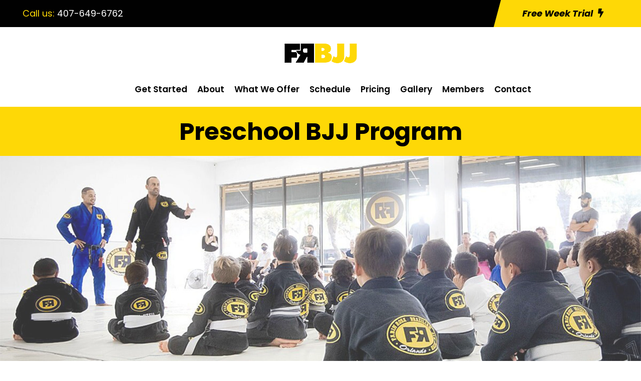

--- FILE ---
content_type: text/html; charset=utf-8
request_url: https://www.google.com/recaptcha/api2/anchor?ar=1&k=6LeeVHYnAAAAALVUdf79fuciP_gsROP8PgzHPkW7&co=aHR0cHM6Ly9iampvcmxhbmRvLmNvbTo0NDM.&hl=en&v=PoyoqOPhxBO7pBk68S4YbpHZ&size=invisible&anchor-ms=20000&execute-ms=30000&cb=wbz6j4r5cu5n
body_size: 48629
content:
<!DOCTYPE HTML><html dir="ltr" lang="en"><head><meta http-equiv="Content-Type" content="text/html; charset=UTF-8">
<meta http-equiv="X-UA-Compatible" content="IE=edge">
<title>reCAPTCHA</title>
<style type="text/css">
/* cyrillic-ext */
@font-face {
  font-family: 'Roboto';
  font-style: normal;
  font-weight: 400;
  font-stretch: 100%;
  src: url(//fonts.gstatic.com/s/roboto/v48/KFO7CnqEu92Fr1ME7kSn66aGLdTylUAMa3GUBHMdazTgWw.woff2) format('woff2');
  unicode-range: U+0460-052F, U+1C80-1C8A, U+20B4, U+2DE0-2DFF, U+A640-A69F, U+FE2E-FE2F;
}
/* cyrillic */
@font-face {
  font-family: 'Roboto';
  font-style: normal;
  font-weight: 400;
  font-stretch: 100%;
  src: url(//fonts.gstatic.com/s/roboto/v48/KFO7CnqEu92Fr1ME7kSn66aGLdTylUAMa3iUBHMdazTgWw.woff2) format('woff2');
  unicode-range: U+0301, U+0400-045F, U+0490-0491, U+04B0-04B1, U+2116;
}
/* greek-ext */
@font-face {
  font-family: 'Roboto';
  font-style: normal;
  font-weight: 400;
  font-stretch: 100%;
  src: url(//fonts.gstatic.com/s/roboto/v48/KFO7CnqEu92Fr1ME7kSn66aGLdTylUAMa3CUBHMdazTgWw.woff2) format('woff2');
  unicode-range: U+1F00-1FFF;
}
/* greek */
@font-face {
  font-family: 'Roboto';
  font-style: normal;
  font-weight: 400;
  font-stretch: 100%;
  src: url(//fonts.gstatic.com/s/roboto/v48/KFO7CnqEu92Fr1ME7kSn66aGLdTylUAMa3-UBHMdazTgWw.woff2) format('woff2');
  unicode-range: U+0370-0377, U+037A-037F, U+0384-038A, U+038C, U+038E-03A1, U+03A3-03FF;
}
/* math */
@font-face {
  font-family: 'Roboto';
  font-style: normal;
  font-weight: 400;
  font-stretch: 100%;
  src: url(//fonts.gstatic.com/s/roboto/v48/KFO7CnqEu92Fr1ME7kSn66aGLdTylUAMawCUBHMdazTgWw.woff2) format('woff2');
  unicode-range: U+0302-0303, U+0305, U+0307-0308, U+0310, U+0312, U+0315, U+031A, U+0326-0327, U+032C, U+032F-0330, U+0332-0333, U+0338, U+033A, U+0346, U+034D, U+0391-03A1, U+03A3-03A9, U+03B1-03C9, U+03D1, U+03D5-03D6, U+03F0-03F1, U+03F4-03F5, U+2016-2017, U+2034-2038, U+203C, U+2040, U+2043, U+2047, U+2050, U+2057, U+205F, U+2070-2071, U+2074-208E, U+2090-209C, U+20D0-20DC, U+20E1, U+20E5-20EF, U+2100-2112, U+2114-2115, U+2117-2121, U+2123-214F, U+2190, U+2192, U+2194-21AE, U+21B0-21E5, U+21F1-21F2, U+21F4-2211, U+2213-2214, U+2216-22FF, U+2308-230B, U+2310, U+2319, U+231C-2321, U+2336-237A, U+237C, U+2395, U+239B-23B7, U+23D0, U+23DC-23E1, U+2474-2475, U+25AF, U+25B3, U+25B7, U+25BD, U+25C1, U+25CA, U+25CC, U+25FB, U+266D-266F, U+27C0-27FF, U+2900-2AFF, U+2B0E-2B11, U+2B30-2B4C, U+2BFE, U+3030, U+FF5B, U+FF5D, U+1D400-1D7FF, U+1EE00-1EEFF;
}
/* symbols */
@font-face {
  font-family: 'Roboto';
  font-style: normal;
  font-weight: 400;
  font-stretch: 100%;
  src: url(//fonts.gstatic.com/s/roboto/v48/KFO7CnqEu92Fr1ME7kSn66aGLdTylUAMaxKUBHMdazTgWw.woff2) format('woff2');
  unicode-range: U+0001-000C, U+000E-001F, U+007F-009F, U+20DD-20E0, U+20E2-20E4, U+2150-218F, U+2190, U+2192, U+2194-2199, U+21AF, U+21E6-21F0, U+21F3, U+2218-2219, U+2299, U+22C4-22C6, U+2300-243F, U+2440-244A, U+2460-24FF, U+25A0-27BF, U+2800-28FF, U+2921-2922, U+2981, U+29BF, U+29EB, U+2B00-2BFF, U+4DC0-4DFF, U+FFF9-FFFB, U+10140-1018E, U+10190-1019C, U+101A0, U+101D0-101FD, U+102E0-102FB, U+10E60-10E7E, U+1D2C0-1D2D3, U+1D2E0-1D37F, U+1F000-1F0FF, U+1F100-1F1AD, U+1F1E6-1F1FF, U+1F30D-1F30F, U+1F315, U+1F31C, U+1F31E, U+1F320-1F32C, U+1F336, U+1F378, U+1F37D, U+1F382, U+1F393-1F39F, U+1F3A7-1F3A8, U+1F3AC-1F3AF, U+1F3C2, U+1F3C4-1F3C6, U+1F3CA-1F3CE, U+1F3D4-1F3E0, U+1F3ED, U+1F3F1-1F3F3, U+1F3F5-1F3F7, U+1F408, U+1F415, U+1F41F, U+1F426, U+1F43F, U+1F441-1F442, U+1F444, U+1F446-1F449, U+1F44C-1F44E, U+1F453, U+1F46A, U+1F47D, U+1F4A3, U+1F4B0, U+1F4B3, U+1F4B9, U+1F4BB, U+1F4BF, U+1F4C8-1F4CB, U+1F4D6, U+1F4DA, U+1F4DF, U+1F4E3-1F4E6, U+1F4EA-1F4ED, U+1F4F7, U+1F4F9-1F4FB, U+1F4FD-1F4FE, U+1F503, U+1F507-1F50B, U+1F50D, U+1F512-1F513, U+1F53E-1F54A, U+1F54F-1F5FA, U+1F610, U+1F650-1F67F, U+1F687, U+1F68D, U+1F691, U+1F694, U+1F698, U+1F6AD, U+1F6B2, U+1F6B9-1F6BA, U+1F6BC, U+1F6C6-1F6CF, U+1F6D3-1F6D7, U+1F6E0-1F6EA, U+1F6F0-1F6F3, U+1F6F7-1F6FC, U+1F700-1F7FF, U+1F800-1F80B, U+1F810-1F847, U+1F850-1F859, U+1F860-1F887, U+1F890-1F8AD, U+1F8B0-1F8BB, U+1F8C0-1F8C1, U+1F900-1F90B, U+1F93B, U+1F946, U+1F984, U+1F996, U+1F9E9, U+1FA00-1FA6F, U+1FA70-1FA7C, U+1FA80-1FA89, U+1FA8F-1FAC6, U+1FACE-1FADC, U+1FADF-1FAE9, U+1FAF0-1FAF8, U+1FB00-1FBFF;
}
/* vietnamese */
@font-face {
  font-family: 'Roboto';
  font-style: normal;
  font-weight: 400;
  font-stretch: 100%;
  src: url(//fonts.gstatic.com/s/roboto/v48/KFO7CnqEu92Fr1ME7kSn66aGLdTylUAMa3OUBHMdazTgWw.woff2) format('woff2');
  unicode-range: U+0102-0103, U+0110-0111, U+0128-0129, U+0168-0169, U+01A0-01A1, U+01AF-01B0, U+0300-0301, U+0303-0304, U+0308-0309, U+0323, U+0329, U+1EA0-1EF9, U+20AB;
}
/* latin-ext */
@font-face {
  font-family: 'Roboto';
  font-style: normal;
  font-weight: 400;
  font-stretch: 100%;
  src: url(//fonts.gstatic.com/s/roboto/v48/KFO7CnqEu92Fr1ME7kSn66aGLdTylUAMa3KUBHMdazTgWw.woff2) format('woff2');
  unicode-range: U+0100-02BA, U+02BD-02C5, U+02C7-02CC, U+02CE-02D7, U+02DD-02FF, U+0304, U+0308, U+0329, U+1D00-1DBF, U+1E00-1E9F, U+1EF2-1EFF, U+2020, U+20A0-20AB, U+20AD-20C0, U+2113, U+2C60-2C7F, U+A720-A7FF;
}
/* latin */
@font-face {
  font-family: 'Roboto';
  font-style: normal;
  font-weight: 400;
  font-stretch: 100%;
  src: url(//fonts.gstatic.com/s/roboto/v48/KFO7CnqEu92Fr1ME7kSn66aGLdTylUAMa3yUBHMdazQ.woff2) format('woff2');
  unicode-range: U+0000-00FF, U+0131, U+0152-0153, U+02BB-02BC, U+02C6, U+02DA, U+02DC, U+0304, U+0308, U+0329, U+2000-206F, U+20AC, U+2122, U+2191, U+2193, U+2212, U+2215, U+FEFF, U+FFFD;
}
/* cyrillic-ext */
@font-face {
  font-family: 'Roboto';
  font-style: normal;
  font-weight: 500;
  font-stretch: 100%;
  src: url(//fonts.gstatic.com/s/roboto/v48/KFO7CnqEu92Fr1ME7kSn66aGLdTylUAMa3GUBHMdazTgWw.woff2) format('woff2');
  unicode-range: U+0460-052F, U+1C80-1C8A, U+20B4, U+2DE0-2DFF, U+A640-A69F, U+FE2E-FE2F;
}
/* cyrillic */
@font-face {
  font-family: 'Roboto';
  font-style: normal;
  font-weight: 500;
  font-stretch: 100%;
  src: url(//fonts.gstatic.com/s/roboto/v48/KFO7CnqEu92Fr1ME7kSn66aGLdTylUAMa3iUBHMdazTgWw.woff2) format('woff2');
  unicode-range: U+0301, U+0400-045F, U+0490-0491, U+04B0-04B1, U+2116;
}
/* greek-ext */
@font-face {
  font-family: 'Roboto';
  font-style: normal;
  font-weight: 500;
  font-stretch: 100%;
  src: url(//fonts.gstatic.com/s/roboto/v48/KFO7CnqEu92Fr1ME7kSn66aGLdTylUAMa3CUBHMdazTgWw.woff2) format('woff2');
  unicode-range: U+1F00-1FFF;
}
/* greek */
@font-face {
  font-family: 'Roboto';
  font-style: normal;
  font-weight: 500;
  font-stretch: 100%;
  src: url(//fonts.gstatic.com/s/roboto/v48/KFO7CnqEu92Fr1ME7kSn66aGLdTylUAMa3-UBHMdazTgWw.woff2) format('woff2');
  unicode-range: U+0370-0377, U+037A-037F, U+0384-038A, U+038C, U+038E-03A1, U+03A3-03FF;
}
/* math */
@font-face {
  font-family: 'Roboto';
  font-style: normal;
  font-weight: 500;
  font-stretch: 100%;
  src: url(//fonts.gstatic.com/s/roboto/v48/KFO7CnqEu92Fr1ME7kSn66aGLdTylUAMawCUBHMdazTgWw.woff2) format('woff2');
  unicode-range: U+0302-0303, U+0305, U+0307-0308, U+0310, U+0312, U+0315, U+031A, U+0326-0327, U+032C, U+032F-0330, U+0332-0333, U+0338, U+033A, U+0346, U+034D, U+0391-03A1, U+03A3-03A9, U+03B1-03C9, U+03D1, U+03D5-03D6, U+03F0-03F1, U+03F4-03F5, U+2016-2017, U+2034-2038, U+203C, U+2040, U+2043, U+2047, U+2050, U+2057, U+205F, U+2070-2071, U+2074-208E, U+2090-209C, U+20D0-20DC, U+20E1, U+20E5-20EF, U+2100-2112, U+2114-2115, U+2117-2121, U+2123-214F, U+2190, U+2192, U+2194-21AE, U+21B0-21E5, U+21F1-21F2, U+21F4-2211, U+2213-2214, U+2216-22FF, U+2308-230B, U+2310, U+2319, U+231C-2321, U+2336-237A, U+237C, U+2395, U+239B-23B7, U+23D0, U+23DC-23E1, U+2474-2475, U+25AF, U+25B3, U+25B7, U+25BD, U+25C1, U+25CA, U+25CC, U+25FB, U+266D-266F, U+27C0-27FF, U+2900-2AFF, U+2B0E-2B11, U+2B30-2B4C, U+2BFE, U+3030, U+FF5B, U+FF5D, U+1D400-1D7FF, U+1EE00-1EEFF;
}
/* symbols */
@font-face {
  font-family: 'Roboto';
  font-style: normal;
  font-weight: 500;
  font-stretch: 100%;
  src: url(//fonts.gstatic.com/s/roboto/v48/KFO7CnqEu92Fr1ME7kSn66aGLdTylUAMaxKUBHMdazTgWw.woff2) format('woff2');
  unicode-range: U+0001-000C, U+000E-001F, U+007F-009F, U+20DD-20E0, U+20E2-20E4, U+2150-218F, U+2190, U+2192, U+2194-2199, U+21AF, U+21E6-21F0, U+21F3, U+2218-2219, U+2299, U+22C4-22C6, U+2300-243F, U+2440-244A, U+2460-24FF, U+25A0-27BF, U+2800-28FF, U+2921-2922, U+2981, U+29BF, U+29EB, U+2B00-2BFF, U+4DC0-4DFF, U+FFF9-FFFB, U+10140-1018E, U+10190-1019C, U+101A0, U+101D0-101FD, U+102E0-102FB, U+10E60-10E7E, U+1D2C0-1D2D3, U+1D2E0-1D37F, U+1F000-1F0FF, U+1F100-1F1AD, U+1F1E6-1F1FF, U+1F30D-1F30F, U+1F315, U+1F31C, U+1F31E, U+1F320-1F32C, U+1F336, U+1F378, U+1F37D, U+1F382, U+1F393-1F39F, U+1F3A7-1F3A8, U+1F3AC-1F3AF, U+1F3C2, U+1F3C4-1F3C6, U+1F3CA-1F3CE, U+1F3D4-1F3E0, U+1F3ED, U+1F3F1-1F3F3, U+1F3F5-1F3F7, U+1F408, U+1F415, U+1F41F, U+1F426, U+1F43F, U+1F441-1F442, U+1F444, U+1F446-1F449, U+1F44C-1F44E, U+1F453, U+1F46A, U+1F47D, U+1F4A3, U+1F4B0, U+1F4B3, U+1F4B9, U+1F4BB, U+1F4BF, U+1F4C8-1F4CB, U+1F4D6, U+1F4DA, U+1F4DF, U+1F4E3-1F4E6, U+1F4EA-1F4ED, U+1F4F7, U+1F4F9-1F4FB, U+1F4FD-1F4FE, U+1F503, U+1F507-1F50B, U+1F50D, U+1F512-1F513, U+1F53E-1F54A, U+1F54F-1F5FA, U+1F610, U+1F650-1F67F, U+1F687, U+1F68D, U+1F691, U+1F694, U+1F698, U+1F6AD, U+1F6B2, U+1F6B9-1F6BA, U+1F6BC, U+1F6C6-1F6CF, U+1F6D3-1F6D7, U+1F6E0-1F6EA, U+1F6F0-1F6F3, U+1F6F7-1F6FC, U+1F700-1F7FF, U+1F800-1F80B, U+1F810-1F847, U+1F850-1F859, U+1F860-1F887, U+1F890-1F8AD, U+1F8B0-1F8BB, U+1F8C0-1F8C1, U+1F900-1F90B, U+1F93B, U+1F946, U+1F984, U+1F996, U+1F9E9, U+1FA00-1FA6F, U+1FA70-1FA7C, U+1FA80-1FA89, U+1FA8F-1FAC6, U+1FACE-1FADC, U+1FADF-1FAE9, U+1FAF0-1FAF8, U+1FB00-1FBFF;
}
/* vietnamese */
@font-face {
  font-family: 'Roboto';
  font-style: normal;
  font-weight: 500;
  font-stretch: 100%;
  src: url(//fonts.gstatic.com/s/roboto/v48/KFO7CnqEu92Fr1ME7kSn66aGLdTylUAMa3OUBHMdazTgWw.woff2) format('woff2');
  unicode-range: U+0102-0103, U+0110-0111, U+0128-0129, U+0168-0169, U+01A0-01A1, U+01AF-01B0, U+0300-0301, U+0303-0304, U+0308-0309, U+0323, U+0329, U+1EA0-1EF9, U+20AB;
}
/* latin-ext */
@font-face {
  font-family: 'Roboto';
  font-style: normal;
  font-weight: 500;
  font-stretch: 100%;
  src: url(//fonts.gstatic.com/s/roboto/v48/KFO7CnqEu92Fr1ME7kSn66aGLdTylUAMa3KUBHMdazTgWw.woff2) format('woff2');
  unicode-range: U+0100-02BA, U+02BD-02C5, U+02C7-02CC, U+02CE-02D7, U+02DD-02FF, U+0304, U+0308, U+0329, U+1D00-1DBF, U+1E00-1E9F, U+1EF2-1EFF, U+2020, U+20A0-20AB, U+20AD-20C0, U+2113, U+2C60-2C7F, U+A720-A7FF;
}
/* latin */
@font-face {
  font-family: 'Roboto';
  font-style: normal;
  font-weight: 500;
  font-stretch: 100%;
  src: url(//fonts.gstatic.com/s/roboto/v48/KFO7CnqEu92Fr1ME7kSn66aGLdTylUAMa3yUBHMdazQ.woff2) format('woff2');
  unicode-range: U+0000-00FF, U+0131, U+0152-0153, U+02BB-02BC, U+02C6, U+02DA, U+02DC, U+0304, U+0308, U+0329, U+2000-206F, U+20AC, U+2122, U+2191, U+2193, U+2212, U+2215, U+FEFF, U+FFFD;
}
/* cyrillic-ext */
@font-face {
  font-family: 'Roboto';
  font-style: normal;
  font-weight: 900;
  font-stretch: 100%;
  src: url(//fonts.gstatic.com/s/roboto/v48/KFO7CnqEu92Fr1ME7kSn66aGLdTylUAMa3GUBHMdazTgWw.woff2) format('woff2');
  unicode-range: U+0460-052F, U+1C80-1C8A, U+20B4, U+2DE0-2DFF, U+A640-A69F, U+FE2E-FE2F;
}
/* cyrillic */
@font-face {
  font-family: 'Roboto';
  font-style: normal;
  font-weight: 900;
  font-stretch: 100%;
  src: url(//fonts.gstatic.com/s/roboto/v48/KFO7CnqEu92Fr1ME7kSn66aGLdTylUAMa3iUBHMdazTgWw.woff2) format('woff2');
  unicode-range: U+0301, U+0400-045F, U+0490-0491, U+04B0-04B1, U+2116;
}
/* greek-ext */
@font-face {
  font-family: 'Roboto';
  font-style: normal;
  font-weight: 900;
  font-stretch: 100%;
  src: url(//fonts.gstatic.com/s/roboto/v48/KFO7CnqEu92Fr1ME7kSn66aGLdTylUAMa3CUBHMdazTgWw.woff2) format('woff2');
  unicode-range: U+1F00-1FFF;
}
/* greek */
@font-face {
  font-family: 'Roboto';
  font-style: normal;
  font-weight: 900;
  font-stretch: 100%;
  src: url(//fonts.gstatic.com/s/roboto/v48/KFO7CnqEu92Fr1ME7kSn66aGLdTylUAMa3-UBHMdazTgWw.woff2) format('woff2');
  unicode-range: U+0370-0377, U+037A-037F, U+0384-038A, U+038C, U+038E-03A1, U+03A3-03FF;
}
/* math */
@font-face {
  font-family: 'Roboto';
  font-style: normal;
  font-weight: 900;
  font-stretch: 100%;
  src: url(//fonts.gstatic.com/s/roboto/v48/KFO7CnqEu92Fr1ME7kSn66aGLdTylUAMawCUBHMdazTgWw.woff2) format('woff2');
  unicode-range: U+0302-0303, U+0305, U+0307-0308, U+0310, U+0312, U+0315, U+031A, U+0326-0327, U+032C, U+032F-0330, U+0332-0333, U+0338, U+033A, U+0346, U+034D, U+0391-03A1, U+03A3-03A9, U+03B1-03C9, U+03D1, U+03D5-03D6, U+03F0-03F1, U+03F4-03F5, U+2016-2017, U+2034-2038, U+203C, U+2040, U+2043, U+2047, U+2050, U+2057, U+205F, U+2070-2071, U+2074-208E, U+2090-209C, U+20D0-20DC, U+20E1, U+20E5-20EF, U+2100-2112, U+2114-2115, U+2117-2121, U+2123-214F, U+2190, U+2192, U+2194-21AE, U+21B0-21E5, U+21F1-21F2, U+21F4-2211, U+2213-2214, U+2216-22FF, U+2308-230B, U+2310, U+2319, U+231C-2321, U+2336-237A, U+237C, U+2395, U+239B-23B7, U+23D0, U+23DC-23E1, U+2474-2475, U+25AF, U+25B3, U+25B7, U+25BD, U+25C1, U+25CA, U+25CC, U+25FB, U+266D-266F, U+27C0-27FF, U+2900-2AFF, U+2B0E-2B11, U+2B30-2B4C, U+2BFE, U+3030, U+FF5B, U+FF5D, U+1D400-1D7FF, U+1EE00-1EEFF;
}
/* symbols */
@font-face {
  font-family: 'Roboto';
  font-style: normal;
  font-weight: 900;
  font-stretch: 100%;
  src: url(//fonts.gstatic.com/s/roboto/v48/KFO7CnqEu92Fr1ME7kSn66aGLdTylUAMaxKUBHMdazTgWw.woff2) format('woff2');
  unicode-range: U+0001-000C, U+000E-001F, U+007F-009F, U+20DD-20E0, U+20E2-20E4, U+2150-218F, U+2190, U+2192, U+2194-2199, U+21AF, U+21E6-21F0, U+21F3, U+2218-2219, U+2299, U+22C4-22C6, U+2300-243F, U+2440-244A, U+2460-24FF, U+25A0-27BF, U+2800-28FF, U+2921-2922, U+2981, U+29BF, U+29EB, U+2B00-2BFF, U+4DC0-4DFF, U+FFF9-FFFB, U+10140-1018E, U+10190-1019C, U+101A0, U+101D0-101FD, U+102E0-102FB, U+10E60-10E7E, U+1D2C0-1D2D3, U+1D2E0-1D37F, U+1F000-1F0FF, U+1F100-1F1AD, U+1F1E6-1F1FF, U+1F30D-1F30F, U+1F315, U+1F31C, U+1F31E, U+1F320-1F32C, U+1F336, U+1F378, U+1F37D, U+1F382, U+1F393-1F39F, U+1F3A7-1F3A8, U+1F3AC-1F3AF, U+1F3C2, U+1F3C4-1F3C6, U+1F3CA-1F3CE, U+1F3D4-1F3E0, U+1F3ED, U+1F3F1-1F3F3, U+1F3F5-1F3F7, U+1F408, U+1F415, U+1F41F, U+1F426, U+1F43F, U+1F441-1F442, U+1F444, U+1F446-1F449, U+1F44C-1F44E, U+1F453, U+1F46A, U+1F47D, U+1F4A3, U+1F4B0, U+1F4B3, U+1F4B9, U+1F4BB, U+1F4BF, U+1F4C8-1F4CB, U+1F4D6, U+1F4DA, U+1F4DF, U+1F4E3-1F4E6, U+1F4EA-1F4ED, U+1F4F7, U+1F4F9-1F4FB, U+1F4FD-1F4FE, U+1F503, U+1F507-1F50B, U+1F50D, U+1F512-1F513, U+1F53E-1F54A, U+1F54F-1F5FA, U+1F610, U+1F650-1F67F, U+1F687, U+1F68D, U+1F691, U+1F694, U+1F698, U+1F6AD, U+1F6B2, U+1F6B9-1F6BA, U+1F6BC, U+1F6C6-1F6CF, U+1F6D3-1F6D7, U+1F6E0-1F6EA, U+1F6F0-1F6F3, U+1F6F7-1F6FC, U+1F700-1F7FF, U+1F800-1F80B, U+1F810-1F847, U+1F850-1F859, U+1F860-1F887, U+1F890-1F8AD, U+1F8B0-1F8BB, U+1F8C0-1F8C1, U+1F900-1F90B, U+1F93B, U+1F946, U+1F984, U+1F996, U+1F9E9, U+1FA00-1FA6F, U+1FA70-1FA7C, U+1FA80-1FA89, U+1FA8F-1FAC6, U+1FACE-1FADC, U+1FADF-1FAE9, U+1FAF0-1FAF8, U+1FB00-1FBFF;
}
/* vietnamese */
@font-face {
  font-family: 'Roboto';
  font-style: normal;
  font-weight: 900;
  font-stretch: 100%;
  src: url(//fonts.gstatic.com/s/roboto/v48/KFO7CnqEu92Fr1ME7kSn66aGLdTylUAMa3OUBHMdazTgWw.woff2) format('woff2');
  unicode-range: U+0102-0103, U+0110-0111, U+0128-0129, U+0168-0169, U+01A0-01A1, U+01AF-01B0, U+0300-0301, U+0303-0304, U+0308-0309, U+0323, U+0329, U+1EA0-1EF9, U+20AB;
}
/* latin-ext */
@font-face {
  font-family: 'Roboto';
  font-style: normal;
  font-weight: 900;
  font-stretch: 100%;
  src: url(//fonts.gstatic.com/s/roboto/v48/KFO7CnqEu92Fr1ME7kSn66aGLdTylUAMa3KUBHMdazTgWw.woff2) format('woff2');
  unicode-range: U+0100-02BA, U+02BD-02C5, U+02C7-02CC, U+02CE-02D7, U+02DD-02FF, U+0304, U+0308, U+0329, U+1D00-1DBF, U+1E00-1E9F, U+1EF2-1EFF, U+2020, U+20A0-20AB, U+20AD-20C0, U+2113, U+2C60-2C7F, U+A720-A7FF;
}
/* latin */
@font-face {
  font-family: 'Roboto';
  font-style: normal;
  font-weight: 900;
  font-stretch: 100%;
  src: url(//fonts.gstatic.com/s/roboto/v48/KFO7CnqEu92Fr1ME7kSn66aGLdTylUAMa3yUBHMdazQ.woff2) format('woff2');
  unicode-range: U+0000-00FF, U+0131, U+0152-0153, U+02BB-02BC, U+02C6, U+02DA, U+02DC, U+0304, U+0308, U+0329, U+2000-206F, U+20AC, U+2122, U+2191, U+2193, U+2212, U+2215, U+FEFF, U+FFFD;
}

</style>
<link rel="stylesheet" type="text/css" href="https://www.gstatic.com/recaptcha/releases/PoyoqOPhxBO7pBk68S4YbpHZ/styles__ltr.css">
<script nonce="wduPTGW1152o1D6lvMWoJQ" type="text/javascript">window['__recaptcha_api'] = 'https://www.google.com/recaptcha/api2/';</script>
<script type="text/javascript" src="https://www.gstatic.com/recaptcha/releases/PoyoqOPhxBO7pBk68S4YbpHZ/recaptcha__en.js" nonce="wduPTGW1152o1D6lvMWoJQ">
      
    </script></head>
<body><div id="rc-anchor-alert" class="rc-anchor-alert"></div>
<input type="hidden" id="recaptcha-token" value="[base64]">
<script type="text/javascript" nonce="wduPTGW1152o1D6lvMWoJQ">
      recaptcha.anchor.Main.init("[\x22ainput\x22,[\x22bgdata\x22,\x22\x22,\[base64]/[base64]/MjU1Ong/[base64]/[base64]/[base64]/[base64]/[base64]/[base64]/[base64]/[base64]/[base64]/[base64]/[base64]/[base64]/[base64]/[base64]/[base64]\\u003d\x22,\[base64]\\u003d\\u003d\x22,\[base64]/DvMOfZMKww5HDjAlVVWDCpGkewp9Qw4vClW95eghjwo7CgDsSfXwlAcOxN8Onw5kKw47DhgjDg2ZVw7/DpyU3w4XCtysEPcOtwr9Cw4DDvcOOw5zCosKpD8Oqw4fDnkMfw5Fbw6p8DsKmDsKAwpA/TsOTwooEwr4BSMOAw6w4FxTDucOOwp8uw6YiTMKaG8OIwrrCpMOIWR1EYj/CuTHCjTbDnMKHSMO9wp7Cu8OlBAI+Jw/[base64]/Cp8ORw5w+wrV6w5fCv3DCjcOLwrvCjAPCsMOjwpcWdcKXBy/CgcOtJMKvY8K7wpDCoz7CpsK8dMKaPWw1w6DDisKyw44SIsK6w4fCtTDDhsKWM8K6w7Bsw73CkMOmwrzClRIMw5Qow6fDqcO6NMKNw7zCv8KuacO1KAJyw5xZwpxUwr/[base64]/CqTLDusOsJAvCijvDs8KzRcKtJ2U/flZpHGnCgMKpw68wwqVCFBFrw4XCq8KKw4bDksKaw4PCgiUJOcOBBC3DgAZgw5HCgcOPa8ODwqfDqTbDj8KRwqR1NcKlwqfDksOneSg1UcKUw6/CmFMYbUlQw4zDgsKdw50IcQDCscKvw6nDlcKcwrXCijo8w6tow5TDnQzDvMOZYm9FH1UFw6t6b8Kvw5tLRGzDo8KpwoLCiXsNJMKBGcKpw7oiw4tHJ8KTPGjDvgIpYsOAw7BWwrsMQndNwrU+aX/[base64]/fsKsw7nCqkljwr7DuMKmRcOOEWPCnQzCjxXChsKlDUrDlMOEK8Ovw45oQAcxSxTCpcOvRDbDsms/OilwDVbConfCoMOyPsOfKMOQZlfCpmvChhPCtghxwqoAGsOOfMO0w6/Clms1FH3CscKmay1hw4Itwr19w65jSHchw68CCwzDoXTCrRwIwoDCocKAw4FMw53DlsKhf3c0UsK8ZcO9wqEwSMONw5wcKWU/w6DCq3w0YcOmfsOkI8KSwqBRZsKuw4PDuhVTREA+XMOdW8KPw7ElG3LDm1wIKMOlwpDDqFPDuStXwr3DuT7ClMKhw4zDjDgjflNxLMO0woo/McKmwoDDm8Kqwr3DkDUfw7pYWmdaGsOnw5TCs1wTc8KSwq/[base64]/[base64]/Cg5dTxx/L8KswrbCjH/CjMO0LMOCw67CrhrDvcOUwrAdwrcCw6ULFMK8Mz7Dh8Oyw6LCk8OnwqYdwrMIBgDCtV9CWMKNw4PCnmPChsOoXMOgdcKlw4xgw6/DvSPDiVpyX8K3XcOrLkdZMMKZU8OYw4U1GsOdZHzDpMOZw6/DvMKJU0vDi2MuEsKlBVnDuMONw6gew5hVJRQHX8OneMKtw6PDuMO8w5fCicKnw6LCjUnCtsKlw7J5RGHCjUzCvMOlYcOGw7jDgyJMw7TDsxQ4wrfDjXrDhScLe8Orwq0qw4pfwoDCoMOLw6XDoi1ZWCbDsMOKP0ZAWMK9w68cHU/DicOKwqLCqkZ4w6cuPkEBw40Tw5zCvcKlwpk7wqDCvcODwplpwrYcw6IfLFzCtCliOBlAw6gmVl9hBsOxwpfDnQhpRl4Vwo/DvsKlBwImHn8LwpLDtcKYw47Ci8OBwq4Uw5bDkMOdw5F4UsKaw5PDisKmwq3Ck0xhwp7CgsK2YcO4DsKsw77DusKbX8Onby4pXhHDiTQ/w644wqjCnFbDuhvCr8OJwp7DjCXDrMKWbC/DskVKwop8aMOuYAfDvXLCrl1xNcOeJTnCqB5Ow4/[base64]/DgMOJBMO7EcOcwp16IsK7Z8KMw4QNwonDoCsjwostH8O+wp7Dp8OQa8KrZsONeBDDucKwb8OlwpRnw51dZEMbTcOpwqjCqDfCqWTDmXfCj8Ojw7JTwpdWwqrDtH5/AnQIw6BTKWvCjy88EyXCoS/DsUgQWUMpImnDpsOLecOPK8OVw6HCr2bDpMKWHsOEw4N2esOjcHDChsK5HU8wN8OhFG3DjsOAcQTCjsKlw4nDg8OEAcKBY8OYSUdgQBPDrsKrJxXCh8Kfw6/CgsOpXybDvhwUC8KWAELCucOXw5EuLsKIw6ljDsOeH8Kxw7XCpcKDwp/CrMOZw6QPc8OCwogYMzYKw57CrMOVFE1CMCN5wpEnwph8Z8KEVMK6w45nL8KFw7ADw4JVw5XDoEg1w5New68tOXotwqTCgEpsesOvwqBiw4oOw6B2aMOfw47DhcKhw4Q5J8OqNxLDgw/DqMODwqjDjVLDomvCksKPw47Cpw/DjBnDpj3DtcKtwr7CncOjHMKtw7h8JcOeMcOjHMOOOcONw5sww5pCwpHDqMOww4NqEcKpwrvCoh1SPMK7w7Fgw5QZw6N9wq91bMOcVcOsQ8OCcjAoWTNEVBjDkz/[base64]/CrQHCssKOJDQBYC8jw4/[base64]/DrcOTw7FAw4nDhCTCo8KqN0vCjcOCdsKcDmDDtGHDmVB6wrVmw49QwozClX7Di8KOc1LCj8ODA2bDii/DtWMqw4PDgwE2wpIuw6jCv1gowp4pacKqHsK/wp7DuRM5w5fCk8OoVcO+wrlTw7ArwoHCpDweM0zCsWPCscKtw73CjF3Ds0csQioeOsK/woFswrvDpcKXwqnDlVHCoBUkwp4GXsKGw6fCnMKhw5DCvkZowr5aasKYwrnCicK6fjoEw4MJKsOEacK9w6knfw3Dh0AQw67CtsKHeSsFW0PCqMK4UcO/wojDi8K5F8KDw6k6KcO3YjfCqFzCqcKRE8Ojw4HCtMObwppgX3o9w6YKLgPDgMKtwr5VDQbCvw/[base64]/DrMOAVsO/[base64]/DolQVwpnChMK9dcKuD2EkDVwCw5rDjjjDu1pMVTXDncOrTsKew6IJw6RYPsOPwo7DkAPDkkBTw6YUWcOtcsKzw67Cj38AwolLZSzDscOww6vCn2HDtMOpw6J5w4sTCX/[base64]/woQTwoPDnR14XQclQsOdwrcxwo/[base64]/DrDAdw5XDgWLCo8Kww74qworChC1lfMKJMMKiw4fCu8K8JCvDozF0w4XCusOVw7d6w4zDlCnDgMKuQxkqLA4ZcTY9UcKBw5fCqXpxacO5w5AJAcKeaH7Cr8OAwpjDnsOIwrEbF38lBG8/Sx5wfcOIw6cNNC3CoMOZKcOUw6oUfk3DjyjCrVjCl8KFworDhHFNcXwgw5NHBTfDowVSwqEONcKtw7XDtXHCtsOhw41vwrrDp8KDasOxPFvClMKnw6PCnsK1D8OJw7nCm8KLw6UlwoIGwrR0wp/Cv8Osw7IEwqHDu8Krw43CiyhqOcOkPMOUXnXCmk8jw43DpFQQw7LDpQMqwp0Cw6rCqFvDom53VMKPwrAYacOuJsOlQ8K7woxzwoPCgBPCocOHCnMYEW/DpRjCsgZMwoF4RcOPK2V3T8OCwrfCiEJdwr0swp/[base64]/CtTrDsh7DicOzQcO/wrjDqx8uQGTCgSbDhGPChXYOYBXCrcOmwphPw6fDrMKvZk/CviYBO2rDj8OMwpvDqU3Co8O6HxXDvsOTDGFswpVNw4vDucKjYl/[base64]/HxXDmR1dwqbDpcOJWATDg8KrLihYJMKaw5HDhsK+w73CpD7CocKEC2rChsKFwoYaw7zCi0jDgcKdNcOFw5RjPUMzwqPCoDtKQDTDiAgbTQURw70iw6zDn8OEw60VEiYkODcgw43CnUDCsjkRGsKKAgDDicOqciTCtRrDssK6GRhRV8Ktw7LDpHgdw5jCmcO/dsOnwr3Cm8Oxw78Cw5rDlcKqXhjCull6wp3DtMOfw6s+OwfDocO2UsK1w50RG8O5w5/[base64]/[base64]/QMO5JsOVw7Y0dsOAXcOqa8KkFMKXw47ClRTDggVebSrCiMKeWRHDrsOLw5HDn8O+TBrCncOsVBABU3/DjzdlwrDCicOzYMOaasKBw7jDjz7Dm3Z6w6bDpMKWOTTDonsucDDCqGk7JRdQclbCnGddwoNUwqEtbi18wpRuLMKYJMKIacO2wp/CrsKjwo/[base64]/[base64]/CusOAwrjDm8OKFU4rEQTDjEDDizcIEcKkRwnDpsKBwqkNcCU8wpzDosKARizDvlpyw63DkDAecMK+W8O/w5UOwqYPU0w+wojCuifCpsKYGy4oTgYcBkTCqsOAVSnChhHCpRRhXMOOwoTDmMKxPDw5wqkVwoXDtj4dJh3DrDUGw5xgwrdsK20zFcOhwonDvcKZwoV2w4zDq8KRLiDCvsO5wqdZwpvCiTPCnMOPBwDCvMKyw79Ww78Swo/CucKvwo4bwqjCnlPDp8O1wqdcNBTClsKxYHLDrnUdSUHCncOaJcK2RMOIw59dGcOFw5QyT0FBCRTCqw4UFjNaw51GD2ENcWcMT2VmwoY+w5tSwqAowo7Doy4yw75+w6VJEcKSw5clSMKKAcKcw5Fww6twZFN+w7hgFcKvw49kw6HDgHJhw7g0TcK2fyxmwp/[base64]/Dn8KYw4AYEnIqcCDDmgtDM8Opw7Ecw5rChcK+w4zDp8Ojwr08w4gbBsKhwo8Dw6pzLcO3worDnnnCj8Oawo3DpsOcT8KycsORwo1+CsOVesOrU3rCg8Kew6nDozrCnsKKwpcLwp3CkMKWwqDCm3Jpw6nDpcOmHcOUZMOoJMOFN8Olw75cwqjChcODwpzDucOBw5/[base64]/DpTvCiWPCiCXDnMOcw67DmcODwpDCqi7DvVbDicKJwodnI8K6w7Mmw63DrkdgwqpvLyfDlmHDgMK3wocqMWjCthvDrcKaTBfDh1cYNUIjwopbLMKYw63CgsK0TMKEAxRyZD4TwrNiw53Cl8OKCFhGXcKXwqE1w49CXEkPBTfDn8KqUgE/[base64]/ORlMUgx0akMHf8O4YsKvwpvCtMK0wq4ow4TClsOiwoZzXcKLMcO5K8KIwosUw53Cs8K/w6PCsMOiwrEgJEzCu03CqsOcVSTCnMK6w4jCkhnDgFHDmcKGwp17PcOTD8Kiw7vCvynDhy5LwrnDh8Kpc8O7w7bDvsO/w4IlOMOZw7bCo8OHD8Ksw4VgSMOWLQrClsKGw5zDhA8nw7nDoMKhTWnDlCLDmsK3w4Q3w4QHFsKhw4BiXsOrfU/Co8O7GxPCg2PDixhqfcOFbVHDqFHCqxbCjHzCm1rDk2UWaMKoQsKFwqDDiMKAwqvDuS/DsmfCmUjCvMKbw4kYMhXDmB3CjA/CjcKpFcO3w6Eiwr0FZMKxSnFZw4FQf0p0wpLCl8OxOsKNEhfDqmrCp8OVwonCoHVIwonDrCnDk15wRxHDgXp/ZyPCqMOAN8O3w7wKw4cxw7ctfRNkU07Cg8KUwrDCo1gEw6nCtTTDmArDpsO8w5kQGXQuX8KXw6HDtMKnecOHw7NmwogOw6J/EsK9wrt9w4EdwoZJHMOYFSUqaMKuw4prwq3DhsO0woMDw63DojXDtTDCmsOPJ0FhRcOBQsK6GmFNw7szwq93w4shwrstwq7CrTnDh8OSI8Kfw55fwpTDosKzccKtw43Dkwx0eQDDnWzCrcKYG8KLJ8OZP2hEw44fw47Dh1IZwq3DmFtUVMOZQW/[base64]/wpljwp7Dn8OlQMKtBhHCucKIwpzDksOrH8OjQcOsMcKAXcO7SSXDvhjCpS/DjH3CnsOGKTzClEnCkcKBw582wp7DtRNywrPDgMOVacKJTlRUFn0Bw4N5Y8KDwrjDkFlOKsKVwrQbw6s+PSrClxlra3gnPDjCqWdnaibDlQLDtnZlwpzDuEd/wo/CscK2A2sbw6DCgMKywoMSw4xvw74rSMKiwpjDsw7Dm1jCol9mw6vDjUDDrMKPwpoIwokbWcKwwpLCnMOawoZDw69aw57DnjPDhD5LSC3CtMOuw5/ChsKdbcOHw6/DpFzDrMOYVcKvF1kaw43CkMO2MWcsbcOBRzYCwoY/wqoBwqkuVMO0MW3CocK+w540Y8KJURp+w4Qfwp/CkD1OTMOwERfCrMKCMFzCqcOPFh9lwrFVw7sFfcK2w5TCvcOoJ8OqRSkAw5fDpcO0w5s2G8KIwrgaw5nDvgB6ccOdexzDr8OudSnDtWnCs17Du8K/wqbCu8KdBD7CksObAg9Lwq8+HmVMw7MfbUfDnx/CqBokNsOKc8KMw6vChFrDt8OIwo/DgVbDtS/Dg1jCp8KHw6dtw6wrGEULOcK9wqLCmRDCjMONwq3Ckj5rP0VrSyHDn1JWw57DqHRgwphaGFrCg8KUw4PDmMOiE0PCjSXCp8KmDsOaBmMbwoTDqcOhwoLCr2k/CMOvNMOwwqDCg2HDuxnCtnfDnj7Chg5BD8Kjb0B4PQMQwr9qQMO/wrIPcMKnajU4RW3DgzbCkcK8MiLCrQQADcOrK27DrcO6K2jCtMOcTsOYMlwgw7LDg8OKRyrCtsOaW0fCk2MCwoRtwoZBwpwiwq5xwoh1TyLDlUvDisO1Vzk6NjHCqsKWwohrLn/[base64]/[base64]/[base64]/CmMKbwpzDt8KDwrfCvMO/CcKWEMOAJBkQwrpRw5JeNgzCrl7CijzCkcO7w6EsWsOcb2UKw5ISBsOxOg4Aw4jCvsKAw6PCrcOMw5wIW8OCwrHDiSTDjcOQR8OyaznCosOPajvCrsKbw55awpLDicOawpIUFDXCnsKBUh00w4LCtSZFw4XDiQZCLHlgw6UOwoJoacKnJ3PCsQzDicOTwo/[base64]/Cl8KBw5nCkyNiw4rDu8OQVAnCiMOlw47CgsOhS1Ahw5LCkBAkb1QXw7rDrcOTwpTCkG5GaFjDpxzDr8K7OsOeGSFvwrDDtMKBLsONwo1Jw7I+w7jCg2DDrVInOxHDlcKHesKvw743w5bDqCLDjlgZw4fCuX7Cu8ONF10vPVJFb3bDnnFgwqnCk2jDucODwqrDpA/[base64]/[base64]/CqEbCp8KtwqPCv1PCv8O/Gxxhwrsrw4s2ZMKnwolMZMKyw47ClA/DqCTCkD4Nw6YywojDlTXDjsOLX8O4wrDCs8Kqw6QOOjjDogAYwq9bwpAawqY6w6UhL8K2RkXChcO+w4HCrsKOV2Rvwp9zRXF2w7rDu3PCsFMZYsO5LHPDqm/DjcK+wpzDmQQVw4LCh8Kpw602Q8KvwqXDqD7DqXzDoDoQwoTDvXfDnVsGKcK0HsKpwrfDtCbChBbDq8KewpkJwq59JsOAw742w7UPZMK1w6IoKsO5BVJ8QMO+EcK9SV1Kw5sIwojCgsOtwqZtwrvCpDbDsB9Cc03CmD/DmMOmw4p8wpjCjzPCpihhwpPCkMKrw5XCnQk7wo3DomXCs8K9XcKYw7bCh8K5wrvDgQgewphYwo/ChsOPA8OCwpLCiz8uIQ1wRMKVwqFRXAstwp5HT8Ksw7bCmMObCQnDj8OjB8Kae8K0J000worCp8OtbzPDlsOQNFLCk8KUWcK4wrI6ThvCjMKHwqLDs8OSBcKUw7FGwo1KHFNNIkZJwrvCvMOgfQFwXcOSwo3Ck8OkwrA4wrTDoAQwGsKqw7w8JwbCusOuw5nDlVvDkD/Dr8K+w6FffxVYw6E4w5fCjsKLw5dAw4/Dvyg/w4/DncOcFARHwqlHwrQww7Iow7wkbsO+w7tcd1YiM07CuWsaP1t7wrLCgF8lOFzDuEvDo8KfD8K1fFbDmDloOMKkw67Dsi1AwqjCki/Ct8KxYMKXLiMGBsKPw6kmwqcxN8OGd8K4YCDDscKvYlAFwqbCg0pUOsO0w5zCpcO1wpPDtsOxwq9Gw4cZwr9Jw6xPw4LCrkNYwqJpK1vCmsO2T8Ocwodtw5TDsB9Yw7Vew6nDqgbDsBrCmcKfwrtlJcO5GsOOECDChsK/ecKVw5tBw6jCtC1swppDBljDikJmw55XDT4THk3DrcKwwqDDhMOgfS5fwqrCqFcfG8OYNihwwphaworClxzCm0HDoEzCpMO8wpIEw6oPwqzChsOnY8KSZGfCtsKqwpdcw7FAw4IIw7wLwpZ3woZAw5J+NmYAwroEXjVJWw/Clz09woXDmcKhw7rCocKUUMKeFMOJw6xVwpZJKGLDkjdIb3AFw5XDnw8Xwr/DjsKvw5EYYQ1jwo3CqcK7RFzChcK+I8OkJwrDsTQNCzTCnsKpQWEjPsKRC0XDlcKHEsKRUwvDuksEw7fDgsK4BsOjworClxPDqcKLFWzCjnIEw5tuwrMbwp0HQsKRIAMBQTMYw5kFCC/DvcKYTcO0wofDhsKvw4IPQw7DmkbDoEBVRg7Ds8OsHcKAwowwesKeMsKpRcK0wpE/ZD0PZjjDkMOCwrE2w6bCvcKAwohywo5lw50YGsO1wpQWY8KRw7YnP1/[base64]/CoVVqwqXCqiVNSWnDpjfDn0bClMOIw7vDl8OvUiPDkxnCm8OuOxl1w4vCnEFUwpcGaMK/bcOMTEYnwopHe8OGPzUhw6p5wpvDh8O2KcOufVrCpyTClQzDtWbDjMKRw47DocOgw6J6O8OFfS4GQgwPIg/DjXLCoX/Dil7CjnosOMKUJsKOwoLCtRXDgkbDqcKWGRbDgMK2fsO2wr7DmMOjZ8OZAMO1wp4lPBo1w6fDpSTCrsKBw5HDjCrCoFLClgp8w4LDqMOzwp4RUsK2w4XCiyTDvMKKOCrDpMOxwoF/fyVGTsKMPXM9w51VZcKhwpbCqsKidcKgw6/Dj8KXw6rCsDlGwrFEwrcqw4bCosOmYmjCiVnCusKZYD0Rwqdmwol9LsKbWwELwpzCqMOEw78cMhYlUMKqQMKAJsKHZQkuw7Jcw5hkZ8KzWsOsIMOPIMOJw6towoPCjcK+w7/CrUAwJcOKw6EGw7PCt8KRwpoUwoV7DnlmbsOxw5M1w48CCwnDnDnCrMOzbw7ClsOtwrzDomPDgnFFIxVbXBfCnGfCssOyYxdgw67DrMK/d1Q7DMKYcQwwwo1Fw69dA8Oaw4bCmBoBwpsADADDqWLDlcKAw6QXAMKcFMKHwq8zXiLDhsKfwqnDk8KZw4/[base64]/wqfCt8Ozw5kJw5xpDcOgw5BoRsOLasK+w4DCvBc2w4PCmMOMdcOEwqdFCwBIwrZUwqrCpcOtwqnDoB7CkcO6c0fDicOiwonCrx0+w6Bowp5JfMKUw5s8wprCoDQzHBdrwq/[base64]/CrsO6TkLCoMK0w5dLHilhBA/Dim/Cq8OKw4jDisKKUcO2w4MTwrjCnsKmJsOedMOMXlgxwqQNH8Obw6oyw7XCqg3Dp8KDH8Kmw7jCm3bDmT/Cq8KnZydTw6MtLj/Dr3HChDzCr8KIU3dtw4LCv0XDrMKEwqTDqMKXHn88esOgwpbCpwDDtMKLM0UHw78Owq3Dm0LDvChLBMOBw43CtsO7ImfDo8KBZBXDtcORQQTCnsOeW3nCumZwGMKsRsOhwo/CgcKTw4XCgmnDgsOWwr1XBsOwwpVCw6TCp3/Ck3LCnsKVJhvCnhvChsOzIm7DpMOkw73CgkcZK8OuZFLDg8KyYsO7QsKew6lHwpFQwq/CvMKFwqTCrMOJwqY+wo3DisO8wrXDrjTDoVFgWBRwQhxjw6dnDcOkwqd8wobDiVcPDFbCnlAWw55Hwplhw5nCgTrCn1cyw6/[base64]/DhS7Dk8O0YcKZw784w7M/wr7CjsOlwopxfDTCjx1mQSNGwqvDrcK+FsO7wr/[base64]/wpsnw5ouwozCkWXCoxDDtcKDQhbDnMOdfXHCqsKJP23DsMOPUnowWXN/wrrDnQ4ewpYFw6hzw5Qtw4BLSQvCvGNOMcKYw73DqsOta8K0TjLDlFt3w5N9wo7CjMOUd0FXw4LDpcKiN0HDn8KMw5jChEXDo8KwwrICHcKVw41hXSzDp8KUwprCiTTClC/DlcODAGbDnsOVXXjDksK7w6ATwqTCrSdwwr/CsWDDnjDDpMOTw7zDgWciw6bDh8KdwqjDnizDpsKow6HCn8OyUsKUISMyFMOjbBJBCHAKw6xYwpPDmDPCnGbDmMO7GSrDjBTCnMOuVMKkwo7ClsO1w60qw4fDrU7Ct1gAFToTw4/ClzvDsMK+wo7CtsK5d8Oyw5w4ES53wrYnNERcDBhXOsOwOiDCocKXaBUJwo8Mw7DCncKSVsKeQQXChzlhwqkRClrDrHAResKMwrHCikfChV5ceMKtL1VbwofCkGokw5scdMKewp7Dm8O0ecOVw6/CmXLDnTN8wqN4w4/DgsOPwo05GsKow4rCksKPwpMpDsKTeMOBd3fCnjfCgcK8w55UWMO2BcK3w7QhLMKHw5XCkkYQw7vDigvDjwQEOipIw5QJasKjw7HDjn/Du8KAwoLDvCYDNsOdbMKbOCnDuSXCjB8sIg/DqUpfGsKGClzDpMOaw45LMHXDkznCjSLCssOKMsK+Z8Kjw7bDu8O3wrYLMBlgwp/[base64]/w6xOATU4UcKiw5/DgjTDqnbDrcKHCcKGwqXCmFrCmsKxPsK6w7QaAT91VsOtw5B/MznDtsOkN8K+w4zDiGoyWnrCriV1wodEw7bDpi3ChzgfwprDkMK+wpVIwpvCl1M0PMOedEUdwrt5IsK5Zj7CkcKJeizDjVw6wqR/[base64]/wplmFMOvO2vCvw4nw4TDgsK7w6vDliHCpgvCo0hoGMOQSsKcVyXDv8OLw6xrw4IkBCvCsh3DoMKuw6nCoMOZwoTDpsKsw63CsivDr2ElAXPDozdlw4/[base64]/SMKILw7DicKIw7TCssOtwqUgCMKow6zDvzgFHcKPwp4OVnZocsOAwo1uMA9Owr15wp0pwq3DusKxw5dLwrBkw7bCuAZWTMKVw4TClMKXw7LDiATCk8KJFU4Dw6cRacKew7MKc17CgWHDpk8Pwp7Dry7DtlzCl8Off8OWwqN6w7LCjlnCm2zDq8KkeXTDqMO0bcKhw4/DmC0zC3DCvMO5QEXChVREw7zCucKYDWHDhcOlw5sQwqQlFsK1JsKHUW7Crl7CoRcyw6NwTHbCqMKXw77CksO1w7/DmcOCw6sRw7Rgwp/CuMKywpfCoMOywpwIw5TCqw/CjUJ+w4rDksKPw4TDm8OZwq3Ds8KfMF3CsMKZeX0IC8KMAcKFARfChsK0w7IFw7/ClcORwo3DtjZDVMKvTcK8wpTCj8KbKhvCkExcwqvDm8KgwrbDncKqwqEkw4EowqfDmcKIw4zDoMKDQMKJRDnDn8K1JMKga0vDu8KQEFTClMOmS0TCjcKpJMOEW8OPw5YqwqkawqFJwpjDpSvCuMO0V8K+w5HCoxXChiIHDi/CjQ9LKC3DqifCtVfDsjHDlMKOw6dzw57Ch8OUwpxyw5oOdE8Qw5QAFcOxZ8OIOMKcwo8bw6AAw7/ClEzDj8KpQMK5w6vCusObw6dnRWzDr2XCoMO0w6bDsCYcYB5awolTDcKSw7pXXMOVwo9xwpMJesOcNzZiwpTDlcKbMcKgw71HexrCigDCj0DCmUADfT/[base64]/[base64]/CksKwYBw2QFTCmcKVwq3CscKYXsKRAsOdw67CtFzDicKmHkfChMK8AsOtwojDt8O/[base64]/w55tYMOzw4HDlixNw4U/[base64]/CmsKzwoY4w7PDp0PDugnCuxLDsMKRw63DiMOMwrMaw4o9KRFRaVhzw7/DmGfDkzHCkinClMKXYSZieAlLwoEcwrsJa8KDw51OOVHCp8KEw6PCqsKxfsOdbsKkw6/CpMKxwoDDkRPDg8ONwpTDtsKyBGQQwrvCrsO/[base64]/wp3CmsOxS3XCr1TDiSrDhMOWwqBBwp7DtDEiw5FXwqdREcKiwqPCqwjDocKuPMKZMjtZDsKLRQrCksOuEDpxMcKELsK9w71nwp/CizFHEsOEwokNaSXCscK+w4/DgcK2wpRCw63CuWw+RcK7w7FBeSDDlsK1TsKHwp/DlMO6b8KNSsK1wpdmdXcdwrPDpCoYasOAw7nCuzleI8K7wrZyw5MGOj84woleBCI8wrljwqgDcC0wwqPDnMOUw4Ifwq5lUyfDuMOjZy7DoMKGccO/wpLDgGsqf8Okw7BJwqM0w5lywo8uAnTDuSvDpsKkIsOFw6IQV8Krwq/ChsODwrMlwpMXQCQxwr3DuMO+NhBIQCvCpcOYw7kxw4YtBiYLw4LDm8OUw47Dsh/DlMKywqE5JcOzR2UjIwhSw7XDgm/CqcOxQsK2wqAzw70lw4FKeEPCnktZG3MaXVbCgG/DksOfwrsDwqLCscOOXcKqwoMrw5zDu1vDlVLDjiMvSTRNWMOOO0EhwpnCn241OsOWw6UhcRnDnSISw4BNwrc1Dx3CsCcGw6PClcKAwpxKTMKWw4k0LyXDpRUAOnhlw73CqsKoTCAXw5rCrcOow4bCusO5CcK7w4DDnsORw5VAw4bCn8Osw6UEwp3Cr8Ojw6LChjl2w6/CqDLDssKOMl3ChgPDmk/CrzFeAMKFPE/DuiZuw5k2w4pewo3DjHw2w59Gw7DDvsOQw59NwqbCtsKxAG8tPMKWRMKYA8Kkwq3Dgk3CnyPDggMxwrrDsVfDnEZOacKlw6XDoMKjw57DhMKIw47ClcKZN8KywoXDmg/DnyTDi8KLVcO2NsOTFiRMwqXDkmnDk8KJS8K8Y8OCH3QmH8O1G8OqJw/DiyoGcMOtw7bCrMO5w6/ClzAaw7Akwrcpw79Gw6DCjSTDtW4Ww4nDny3CucOcRAg+w4lUw4cZwosGQMK2wq4VR8Ktwp/CjsKpacO+ci1bw6XClcKdEh98H1PCg8K7w4jCpQPDiwbClsKoPzbCjMO7w5jCqAI2XMOkwosbYF0PL8OOwr/DlwzDhiokwoYNO8KJbiYQwpbDksOtFGMiRVfDsMKMNCXCjTTCv8OCTcOKazgKwoxIBcKJwqfCiGk+HMO4JcOwEUTCo8OewrhvwpLDmVTDmMKBw6w7dDc/w6/Dk8K6w6NBw4p0JMOxZCdjwqLDvMKQMG/[base64]/DtsKlwpRjYFnDrMOTw7F1SA5mwoRgV8OKZgHDusOnT0RQw43Cvww/N8OBfF/DksOTw4PChADCqRfCpcO+w73DvXYiY8KNNjjCvXvDmMKrw7V3woHDqMOew6tTKnLDmCoww70lOsK5N0dfccOow7hqQMKswrnDlsOFbFXCksKQwpzCoATDqcOHw7XDlcKVw54/wrB7Yn5mw5TCuDNhesKfw4nCt8K5GsOtw5DDlMO3woFyYw9VDMKcKcKewrodJ8OAH8OHF8OGw7LDtF3CgEvDqcKPw6rCi8KBwqNPYMOdwqbDqHNTLybCgygaw7ppwoskwo7Cn1HCtcKHw4zDvV1ww77Cp8OrExfClMOKwo8EwrTCrwVHw5VswqIww7Vrwo/Dj8O2UsOYwps0woFqHcKfKcOjfHrCr2nDhsOvUsKmKsK/wo5gw6hSE8ODw5M4wpFYw6hsWMK+wq/CtsOhQl4Dw6Mjwr3DgMOYNcKPw77CkMKswrxHwqfDksKnw6zDqMOQDQscwotyw6cYNjFDw71ZP8OdOsOuwo99wpFCwr3Cm8KmwpoIbsK8wq7CtsKyH0rDrMKyTm1vw6JEZG/[base64]/Cq8K/d8KwwoDCq1TDmnYjAcKJOirCr8KLwoc3wqzDujLDk2t/wqRJbBPCl8K4EMKjw7HDvAdsGgMpTcKVeMKUEEzDrsOnHsOSw6ofWcKDwrIPZMKXw58MVFLCv8OJw5TCr8ODwqQgUyVywqzDrmsZaVHCqCUVwrV0wo/Dj292wo8OHgBCw7hnwpzDm8KIwoDDmCZ7w4gFNsKOw7oWA8KtwqLChcKMTMKKw4UCZnEFw7bDg8OBTzLDp8KEw4x0w4rDg1A0wohFY8KBwpTCo8K5CcKkG3XCtRh4d3bCscKgKUbDnFfDocKKwo3DsMOXw54LT3zCrVfCp0I3wpp8Q8KlK8KJGGrDqsOhwokMwqQ/UXHCrRbCk8KAFkpuHwp6GXXCgcOcwognw7jDs8OPwqgdWD89PhpLccKlUMOnw611KsKBw6Mow7V7wrzDmlnDsQTDk8O9d1kMw5fDsAxXw57DlsKOw5Mew7d4HsOzw74LK8OFw5E8w4/[base64]/cTHCjsOKccKCw5XClsKWw5rCkhEAKsKxYjTDr8Kkw77Cji/ChTPCk8O8eMO3EcKDw6Z+w7/CtRI+B3d3wrtYwpN2EEh+elBYw48Vw6lrw5LDgUM5IXfCi8KHw6JJw4o1wr/CksK8wp/[base64]/DsMKfBhJqLFfDi3Msw7wcwqPCucOCwpTDsUPDosKcBsKnw7vCjT9wwprCgE/DilAQQ1HDvihuwpsYBcOsw44tw5Z6woAiw4IIw5FJEMK6w7kUw4/[base64]/Dh8KrOxTDh1hpw5XDkDbDjQnDpMK3D0rDtWDCrMO0TkoFw7w8w58ZRsOmY18Kw6bCunnCh8K5N0vCrWnCti5ewoHDgVXCkMOMwoTCpGZCacK1W8KLw5VpRsKQw7EBe8KwwoHCuCNeYCUkXE/[base64]/[base64]/DgMOKwqvCvMO9F3PCscKzwqHCllLDon/DuMK5ZQA/AsK9w4xDwpDDjkbDgsOcL8KaVwLDkinDhsKmEcOpBm8Rw4szdcOBwpA+B8OZIjw9wqfCgMOMwrZzwoY0Z07Di0guwo7Cn8KGw6rDlsKfwq97MGDCusKOC1MWwo/DqMK/AT08c8Ocwp3CrizDj8OZdDEfwqvClsO/PMOMbxXCncORw4PCh8K7w43Dg1l8w7VadQ5fw6dxUG8eBX/DhsOrKH3DsH/ChVHCkMOzBUjCucK/MDDCui/Cgn56B8ONwrXCvmHDu01iMk7DtkfDkMKDwqYbBmMgV8OiRMKiwp7CvsOSBwzDgyLDgcKoHcOYwpXDjsK7ZHDCk1DDpABuwoDCncOuPcK0WG1GI2DCusK7F8OSMMOFIHfCr8OJO8KwRDrDgS/Ds8OqQMKAwrJpwqPCrMOdw7bDjhYUIVvDmEURw67CkcKObsKnworDgwrCkcKAwqvDq8KJJ1zDi8OmOF0hw7kUAnDCl8OHw77Dt8O3EUdzw4h/w5nDnkdowp4pMHXCoxpLw7nChF/[base64]/VEEFw7/CnCzDj2EuwqxYM2lIw7QDUsO5wqIMwpDDiMKeBcKDFWB1QH3CvcOYPABBZ8Kwwo0YHsO9w5PDvWU9asKEOcOcw7nDlzjDqcOrw45CIsOEw4TDoiFzwpPCvsOvwro1CRxWdsO8Xg7CiEwmwrY8w7bCgS7CmDPDk8Kmw5QUwqDDuWzCqsKUw5/ChAXCm8KVcsOEw68gd0nCgsK7YC8uwoZHw4HCtMKqw6bDnsOlZ8Klw4FyYSDDn8KgV8KqPcO3dsOtwpLCqQDCosKgw4TCsH91MHMkw7xzSAzCrsKgA29NNXBfwq53w4jCi8OaDi3Cg8O4NFzDvMKcw6/CoUfCksKaQcKpScKOwoxhwpc1w77DlDjCvlrDtsKDw6F1A1xrZ8OWwqDDuG/CjsKfCjPCoks8wr/[base64]/Dhy3DuMO/w5TDliwkwpdOOcKfwqzCijLDmsOINsOtwr/DijhnNVfDicOFw6jDlmU8Lg3DvMKOd8Klw7R1woDCusKid0jDjUbDnxnCg8KcwqPDpkBLQMOTPsOEXsKaw4p2wr/CnFTDgcOqw4kuFcKKPsKwdcKpAcKlwrtQwrxHwpFJDMOAwqfDscOaw6cLwoXCpsO9w69uw44UwrE/wpHDnVVEwp0+wrvDksOMwoDDoW7DsmXDvw/DmBnDscOrwpzCksKlwoddLwRmBFBEem7CoijDocKpw6bDk8K5UMOyw4VtNhnDjmE2GQvDrQ1OTMOabsKKORPDj1/DrSHCiCvDsxrCocOxV19tw5XDgMOhOkfChcKmd8OPwrVfwrTDs8Oqwr7CssO3woHDisKlEMOLSSbDuMKJUisYw5nDpHvCu8KjEsOlwrEfwo7DtsKVw4Yhw7LCqjUSYcOPw5wnUFQZVzghTnBvf8Oew7oGKD3DjxzCtU8+CjvCq8O/w4VPfHhxw5MURUIlLAp+w5JVw5cNwpAhwrvCoR3Du3PCsFfCiwvDs1BMFixfU2bCoghaJMOwwp3DhUPChsKpXsO9O8ODw6zCscKMKsK8w6V+wrvDuA3DpMK9eTJVE2U4wrk8OQITw5E7wrp6IcKgE8OZwqcpE0LDly3DvVnCi8Kfw4ZIWTREwpHDo8KqNcO/B8KMwo7Cn8OEd1RVLifCkXrClMKRWcOFZsKJK07CisKHSsOuUsKYCMO9w4bDuyTDoEYOa8ODw7XDlhnDrykxwqnDucO+w6PCuMKhI0XCmMKawrgZw5HCtsOdw7jDmULDnMK7wpXDvwDCicKtw7vDm1zDlMKvSjnCrcKRw4vDhHXDnk/Dnxkow6VVH8OJNMOHwrLChxXCo8OPw7ZKYcK4wrzCu8K0Yno5wqLDsHLDssKGw7puw7UzIMKfMMKIXMOMJQM5wo5dKMKcwqjCk0DDmARywr/[base64]/DmjzDlBo7wopxwozCrx0KwpnDoMOQw4jCrR9cFgRCA8O3dsK0V8OUTsKRWypOwolgw4gQwpB/NkrDlRAGGMKOLsK/w748wrLDvcKxVknCn219w4Q/wrbDiVNewqVYwrUHHFbDlhxZBlpIwonDtsKcH8KPOgrDvMOjw4M6w4LDlsKZcsKhwq5IwqUOF0ZPwqoVKw/Cum7Cng3DsF7DkmvDpUBsw5/CjB/DrsKCw7DCghnDsMOiRlouwqZ5w7B7wpTDiMKqDydcwpIvwqFTcMKLXcOoXsOof1NHVsKrERXDlMOxf8KmcjlxwqvDgsKgw6PDoMO/BWE/woUJbTrDhnzDm8OtO8KqwqTDkx/Dn8Opw4slw7c1wrEVwooXw4DDlShjwpc\\u003d\x22],null,[\x22conf\x22,null,\x226LeeVHYnAAAAALVUdf79fuciP_gsROP8PgzHPkW7\x22,0,null,null,null,1,[21,125,63,73,95,87,41,43,42,83,102,105,109,121],[1017145,826],0,null,null,null,null,0,null,0,null,700,1,null,0,\[base64]/76lBhnEnQkZnOKMAhnM8xEZ\x22,0,0,null,null,1,null,0,0,null,null,null,0],\x22https://bjjorlando.com:443\x22,null,[3,1,1],null,null,null,1,3600,[\x22https://www.google.com/intl/en/policies/privacy/\x22,\x22https://www.google.com/intl/en/policies/terms/\x22],\x22pqGwrqeiE5THo5Sk7m+izsu4ZEtWkmMlPgW5dGKZ/rI\\u003d\x22,1,0,null,1,1768993235436,0,0,[45,77,82],null,[91,231],\x22RC-9oPd8J0xQw7DVw\x22,null,null,null,null,null,\x220dAFcWeA775Ym4FLjMTyiy47HOarScf5YBl0PV13rtO9o5ltpeCur3NBK1BCQskU9xUPH3i5ez9YZeGBNzxYCo7g86hxY83bUOkQ\x22,1769076035470]");
    </script></body></html>